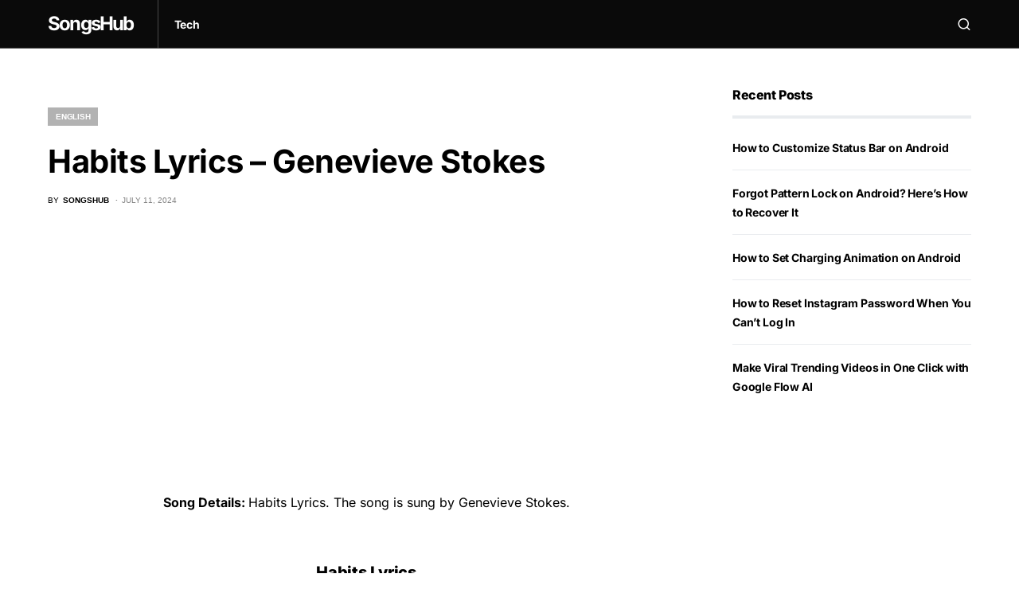

--- FILE ---
content_type: text/html; charset=utf-8
request_url: https://www.google.com/recaptcha/api2/aframe
body_size: 267
content:
<!DOCTYPE HTML><html><head><meta http-equiv="content-type" content="text/html; charset=UTF-8"></head><body><script nonce="aFZ1hQjMojiiuNPPl9UI2A">/** Anti-fraud and anti-abuse applications only. See google.com/recaptcha */ try{var clients={'sodar':'https://pagead2.googlesyndication.com/pagead/sodar?'};window.addEventListener("message",function(a){try{if(a.source===window.parent){var b=JSON.parse(a.data);var c=clients[b['id']];if(c){var d=document.createElement('img');d.src=c+b['params']+'&rc='+(localStorage.getItem("rc::a")?sessionStorage.getItem("rc::b"):"");window.document.body.appendChild(d);sessionStorage.setItem("rc::e",parseInt(sessionStorage.getItem("rc::e")||0)+1);localStorage.setItem("rc::h",'1769867941407');}}}catch(b){}});window.parent.postMessage("_grecaptcha_ready", "*");}catch(b){}</script></body></html>